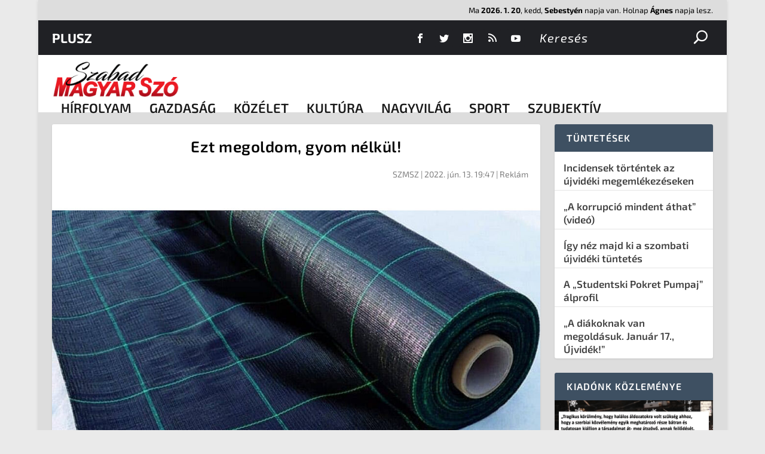

--- FILE ---
content_type: text/html; charset=UTF-8
request_url: https://render.geozo.com/v5/render?surfer_uuid=0e49e10a-83f6-4c13-930c-b2b4fe46b23e&referrer=https%3A%2F%2Fszmsz.press%2F2022%2F06%2F13%2Fezt-megoldom-gyom-nelkul%2F&page_load_uuid=fa7c4308-361e-4a9c-a763-f6d822e3616b&page_depth=1&4mzfvrpn5w8=918a48f0-6b8b-43d8-955a-eafff3dd96fe&block_uuid=918a48f0-6b8b-43d8-955a-eafff3dd96fe&refresh_depth=1&safari_multiple_request=799
body_size: 7324
content:
<div data-gz-show-block-id-f0c92673-ff09-5b97-0c4e-0a4f4f72bde6="" data-gz-refresh-timeout-12124-1200000="" data-server-rendered="true" data-block-confirm-encoded="nxVL641CJMtFy3Ls1L69LOzR-XT7QSsntzbp-2QUQUnm0dypyQupeZHkp6UUeY8Uc8gUEjxkHxi5WaZTwPj4mBLYNEbjohNlinhGfTxrNyL14Ri3zraK68h10Bz9L9dCybEqWmgPLg"><div id="block-u88a6wqbggh" rerender="true" class="block-u88a6wqbgghgz-block-wrapper" data-v-501d2e46="" data-v-1202af33=""><style data-v-501d2e46="">.block-u88a6wqbgghgz-block[data-v-1202af33] {all: initial !important;}.block-u88a6wqbgghgz-block *[data-v-1202af33] {all: unset !important;display: block !important;overflow-wrap: break-word !important;word-wrap: break-word !important;-ms-word-break: break-all !important;word-break: break-all !important;word-break: break-word !important;-ms-hyphens: auto !important;-moz-hyphens: auto !important;-webkit-hyphens: auto !important;hyphens: auto !important;}.block-u88a6wqbgghgz-block script:nth-child(n),.block-u88a6wqbgghgz-block style:nth-child(n)[data-v-1202af33] {display: none !important;}.block-u88a6wqbgghgz-block-wrapper[data-v-1202af33] {text-align: center !important;}.block-u88a6wqbgghgz-block[data-v-1202af33] {display: inline-block !important;box-sizing: border-box !important;width: 100% !important;padding: 0px 0px !important;background-color: #222222 !important;border-style: solid !important;border-bottom: none !important;border-top: solid !important;border-right: none !important;border-left: none !important;border-width: 6px !important;border-radius: 0px !important;border-color: #DD0000 !important;transition: background-color 0.3s cubic-bezier(0.215, 0.61, 0.355, 1), border-color 0.3s cubic-bezier(0.215, 0.61, 0.355, 1) !important;}.block-u88a6wqbgghgz-block[data-v-1202af33]:hover {}.block-u88a6wqbgghgz-block__items[data-v-1202af33] {display: flex !important;justify-content: center !important;flex-wrap: wrap !important;margin: -10px -10px !important;}.block-u88a6wqbgghgz-block__item[data-v-1202af33] {box-sizing: border-box !important;width: calc(100% / 2 - 10px * 2) !important;max-width: 300px !important;min-width: 260px !important;margin: 10px 10px !important;}.block-u88a6wqbgghgz-media[data-v-1202af33] {overflow: hidden !important;box-sizing: border-box !important;font-family: Roboto !important;line-height: 1.1 !important;background-color: #222222 !important;border-style: none !important;border-bottom: none !important;border-top: none !important;border-right: none !important;border-left: none !important;border-width: 10px !important;border-radius: 0px !important;border-color: #000000 !important;box-shadow: none !important;color: inherit !important;-webkit-text-fill-color: inherit !important;text-decoration: none !important;transition: background-color 0.3s cubic-bezier(0.215, 0.61, 0.355, 1), border-color 0.3s cubic-bezier(0.215, 0.61, 0.355, 1), box-shadow 0.3s cubic-bezier(0.215, 0.61, 0.355, 1) !important;width: 100% !important;max-width: 100% !important;}.block-u88a6wqbgghgz-media[data-v-1202af33]:hover {border-color: #000000 !important;cursor: pointer !important;}.block-u88a6wqbgghgz-media:hover .block-u88a6wqbgghgz-media__img-inner[data-v-1202af33] {border-color: #ffff00 !important;}.block-u88a6wqbgghgz-media:hover .block-u88a6wqbgghgz-media__img[data-v-1202af33] {transform: none !important;}.block-u88a6wqbgghgz-media:hover .block-u88a6wqbgghgz-media__title[data-v-1202af33] {}.block-u88a6wqbgghgz-media:hover .block-u88a6wqbgghgz-media__desc[data-v-1202af33] {color: rgba(1, 1, 1, 0.6) !important;-webkit-text-fill-color: rgba(1, 1, 1, 0.6) !important;}.block-u88a6wqbgghgz-media__container[data-v-1202af33] {display: flex !important;flex-direction: column !important;}.block-u88a6wqbgghgz-media__img-wrapper[data-v-1202af33] {padding: 0px !important;overflow: hidden !important;}.block-u88a6wqbgghgz-media__img-inner[data-v-1202af33] {overflow: hidden !important;border-style: none !important;border-bottom: none !important;border-top: none !important;border-right: none !important;border-left: none !important;border-width: 10px !important;border-radius: 0px !important;border-color: #ff0000 !important;transition: border-color 0.3s cubic-bezier(0.215, 0.61, 0.355, 1) !important;}.block-u88a6wqbgghgz-media__img[data-v-1202af33] {padding-bottom: 75% !important;background-position: center !important;background-size: cover !important;transition: transform 1.5s cubic-bezier(0.215, 0.61, 0.355, 1) !important;}.block-u88a6wqbgghgz-media__title[data-v-1202af33] {margin: 0 !important;margin-top: 20px !important;margin-bottom: 12px !important;padding-left: 0px !important;padding-right: 0px !important;font-size: 18px !important;font-weight: 700 !important;font-style: normal !important;text-decoration: none !important;color: #FFFFFF !important;-webkit-text-fill-color: #FFFFFF !important;text-align: left !important;transition: color 0.5s cubic-bezier(0.215, 0.61, 0.355, 1) !important;}.block-u88a6wqbgghgz-media__desc[data-v-1202af33] {display: block !important;margin: 0 !important;margin-top: 0px !important;margin-bottom: 16px !important;padding-left: 0px !important;padding-right: 0px !important;font-size: 14px !important;font-style: normal !important;text-decoration: none !important;color: rgba(1, 1, 1, 0.6) !important;-webkit-text-fill-color: rgba(1, 1, 1, 0.6) !important;text-align: left !important;transition: color 0.5s cubic-bezier(0.215, 0.61, 0.355, 1) !important;}.block-u88a6wqbgghgz-media__btn-wrapper[data-v-1202af33] {padding-left: 0px !important;padding-right: 0px !important;margin-top: auto !important;text-align: right !important;}.block-u88a6wqbgghgz-media__btn[data-v-1202af33] {display: none !important;margin-top: 20px !important;margin-bottom: 20px !important;padding: 0.5em 1em !important;font-size: 14px !important;font-weight: 700 !important;font-style: normal !important;line-height: 14px !important;color: #FFFFFF !important;-webkit-text-fill-color: #FFFFFF !important;text-decoration: none !important;background-color: #68CB2B !important;border-style: none !important;border-bottom: none !important;border-top: none !important;border-right: none !important;border-left: none !important;border-width: 4px !important;border-radius: 4px !important;border-color: #FFFFFF !important;transition: background-color 0.3s cubic-bezier(0.215, 0.61, 0.355, 1), color 0.3s cubic-bezier(0.215, 0.61, 0.355, 1), border-color 0.3s cubic-bezier(0.215, 0.61, 0.355, 1) !important;}.block-u88a6wqbgghgz-media__btn[data-v-1202af33]:hover {background-color: #4E9820 !important;cursor: pointer !important;}</style> <style id="block-u88a6wqbgghstyle" data-v-501d2e46=""></style> <script type="text/javascript" data-v-501d2e46="">(function () {var debounce = '';function onResize () {clearTimeout(debounce);debounce = setTimeout(function () {var el = document.getElementById('block-u88a6wqbggh');if (!el) return;var parent = getComputedStyle(el);var itemsContainerWidth = parseInt(parent.width, 10);var canContain = Math.floor((itemsContainerWidth + 8) / 281);canContain = Math.min(canContain, 2);canContain = Math.max(canContain, 1);var canContainMobile = Math.min(canContain, 1);document.getElementById('block-u88a6wqbgghstyle').innerHTML = "".concat(".block-u88a6wqbgghgz-media.block-u88a6wqbgghgz-block__item[data-v-1202af33]:nth-child(n+", canContain * 3 +1, ") { display: none !important; }.block-u88a6wqbgghgz-block__item[data-v-1202af33] {width: calc(100% / ", canContain, " - 10px * 2) !important;}.block-u88a6wqbgghgz-block[data-v-1202af33] {max-width: ", canContain * 320 +-8, "px !important;width: 100% !important;max-width: 100% !important;}@media (max-width: 650px) {.block-u88a6wqbgghgz-media.block-u88a6wqbgghgz-block__item[data-v-1202af33]:nth-child(n) { display: block !important; }.block-u88a6wqbgghgz-block__item[data-v-1202af33] {width: calc(100% / ", canContainMobile, " - 10px * 2) !important;}.block-u88a6wqbgghgz-block[data-v-1202af33] {max-width: ", canContainMobile * 320 +-8, "px !important;width: 100% !important;max-width: 100% !important;} }")}, 200);}onResize();window.addEventListener("resize", onResize);var link = document.querySelector('link[href="https://fonts.googleapis.com/css?family=Roboto:100,200,300,400,500,600,700,800,900"]');if (!link) {var resource = document.createElement('link');resource.setAttribute("rel", "stylesheet");resource.setAttribute("href", "https://fonts.googleapis.com/css?family=Roboto:100,200,300,400,500,600,700,800,900");resource.setAttribute("type", "text/css");var head = document.getElementsByTagName('head')[0];head.appendChild(resource);}undefined}(document, window));</script> <style data-v-501d2e46="">.block-u88a6wqbgghgz-block[data-v-1202af33] {padding: 18px !important;position: relative !important;padding-top: 45px !important;}.block-u88a6wqbgghgz-block[data-v-1202af33]::before {content: 'További érdekességek' !important;position: absolute !important;text-transform: uppercase !important;top: 15px !important;left: 18px !important;-webkit-text-fill-color: #DD0000 !important;font-family: 'Exo 2', Helvetica, Arial, Lucida, sans-serif !important;font-weight: 700 !important;font-size: 15px !important;}.block-u88a6wqbgghgz-media__title[data-v-1202af33] {font-family: 'Exo 2', Helvetica, Arial, Lucida, sans-serif !important;}</style> <div class="block-u88a6wqbgghgz-block" data-v-501d2e46="" data-v-1202af33=""><div class="block-u88a6wqbgghgz-block__items" data-v-501d2e46="" data-v-1202af33=""><a data-v-1202af33="" data-id="[base64]" target="_blank" href="https://render.zenfocusmind.com/v1/direct/click?media=745185&amp;g=[base64]" rel="sponsored noindex nofollow" class="block-u88a6wqbgghgz-media block-u88a6wqbgghgz-block__item" data-v-501d2e46=""><div class="block-u88a6wqbgghgz-media__container" data-v-501d2e46="" data-v-1202af33=""><div class="block-u88a6wqbgghgz-media__img-wrapper" data-v-501d2e46="" data-v-1202af33=""><div class="block-u88a6wqbgghgz-media__img-inner" data-v-501d2e46="" data-v-1202af33=""><div class="block-u88a6wqbgghgz-media__img" style="background-image:url(&#39;https://media.boulder-collide.com/.cdn/312351/c20ad4/9ca1c4b2b7824d8e89f5c811475922e8/d0369304840107de.webp&#39;) !important;" data-v-501d2e46="" data-v-1202af33=""></div></div></div> <div class="block-u88a6wqbgghgz-media__title" data-v-501d2e46="" data-v-1202af33="">
            Find Papillomas On Your Neck Or Armpit? It&#39;s The First Stage Of...
          </div> <div class="block-u88a6wqbgghgz-media__btn-wrapper" data-v-501d2e46="" data-v-1202af33=""><button class="block-u88a6wqbgghgz-media__btn" data-v-501d2e46="" data-v-1202af33="">
              More details
            </button></div></div></a><a data-v-1202af33="" data-id="[base64]" target="_blank" href="https://render.zenfocusmind.com/v1/direct/click?media=749481&amp;g=[base64]" rel="sponsored noindex nofollow" class="block-u88a6wqbgghgz-media block-u88a6wqbgghgz-block__item" data-v-501d2e46=""><div class="block-u88a6wqbgghgz-media__container" data-v-501d2e46="" data-v-1202af33=""><div class="block-u88a6wqbgghgz-media__img-wrapper" data-v-501d2e46="" data-v-1202af33=""><div class="block-u88a6wqbgghgz-media__img-inner" data-v-501d2e46="" data-v-1202af33=""><div class="block-u88a6wqbgghgz-media__img" style="background-image:url(&#39;https://media.boulder-collide.com/.cdn/312351/c20ad4/5ff13675ed0e47dcbb7735d8ad1dc15b/d036932de9710cb2.webp&#39;) !important;" data-v-501d2e46="" data-v-1202af33=""></div></div></div> <div class="block-u88a6wqbgghgz-media__title" data-v-501d2e46="" data-v-1202af33="">
            One Teaspoon And All The Worms In The Body Die Instantly
          </div> <div class="block-u88a6wqbgghgz-media__btn-wrapper" data-v-501d2e46="" data-v-1202af33=""><button class="block-u88a6wqbgghgz-media__btn" data-v-501d2e46="" data-v-1202af33="">
              More details
            </button></div></div></a><a data-v-1202af33="" data-id="[base64]" target="_blank" href="https://render.zenfocusmind.com/v1/direct/click?media=741989&amp;g=[base64]" rel="sponsored noindex nofollow" class="block-u88a6wqbgghgz-media block-u88a6wqbgghgz-block__item" data-v-501d2e46=""><div class="block-u88a6wqbgghgz-media__container" data-v-501d2e46="" data-v-1202af33=""><div class="block-u88a6wqbgghgz-media__img-wrapper" data-v-501d2e46="" data-v-1202af33=""><div class="block-u88a6wqbgghgz-media__img-inner" data-v-501d2e46="" data-v-1202af33=""><div class="block-u88a6wqbgghgz-media__img" style="background-image:url(&#39;https://media.boulder-collide.com/.cdn/312351/c20ad4/c7a4e17685d24381b0ed6d30628dbed5/d03692df7bedef50.webp&#39;) !important;" data-v-501d2e46="" data-v-1202af33=""></div></div></div> <div class="block-u88a6wqbgghgz-media__title" data-v-501d2e46="" data-v-1202af33="">
            The Parasites Will Come Out And The Papillomas Disappear. Try It!
          </div> <div class="block-u88a6wqbgghgz-media__btn-wrapper" data-v-501d2e46="" data-v-1202af33=""><button class="block-u88a6wqbgghgz-media__btn" data-v-501d2e46="" data-v-1202af33="">
              More details
            </button></div></div></a><a data-v-1202af33="" data-id="[base64]" target="_blank" href="https://render.zenfocusmind.com/v1/direct/click?media=745183&amp;g=[base64]" rel="sponsored noindex nofollow" class="block-u88a6wqbgghgz-media block-u88a6wqbgghgz-block__item" data-v-501d2e46=""><div class="block-u88a6wqbgghgz-media__container" data-v-501d2e46="" data-v-1202af33=""><div class="block-u88a6wqbgghgz-media__img-wrapper" data-v-501d2e46="" data-v-1202af33=""><div class="block-u88a6wqbgghgz-media__img-inner" data-v-501d2e46="" data-v-1202af33=""><div class="block-u88a6wqbgghgz-media__img" style="background-image:url(&#39;https://media.boulder-collide.com/.cdn/312351/c20ad4/de49e645e82b4728a0d624c982c9b838/d0369304803b0a23.webp&#39;) !important;" data-v-501d2e46="" data-v-1202af33=""></div></div></div> <div class="block-u88a6wqbgghgz-media__title" data-v-501d2e46="" data-v-1202af33="">
            The Papillomas Disappear And The Parasites Come Out. Try It!
          </div> <div class="block-u88a6wqbgghgz-media__btn-wrapper" data-v-501d2e46="" data-v-1202af33=""><button class="block-u88a6wqbgghgz-media__btn" data-v-501d2e46="" data-v-1202af33="">
              More details
            </button></div></div></a><a data-v-1202af33="" data-id="[base64]" target="_blank" href="https://render.zenfocusmind.com/v1/direct/click?media=745356&amp;g=[base64]" rel="sponsored noindex nofollow" class="block-u88a6wqbgghgz-media block-u88a6wqbgghgz-block__item" data-v-501d2e46=""><div class="block-u88a6wqbgghgz-media__container" data-v-501d2e46="" data-v-1202af33=""><div class="block-u88a6wqbgghgz-media__img-wrapper" data-v-501d2e46="" data-v-1202af33=""><div class="block-u88a6wqbgghgz-media__img-inner" data-v-501d2e46="" data-v-1202af33=""><div class="block-u88a6wqbgghgz-media__img" style="background-image:url(&#39;https://media.boulder-collide.com/.cdn/312351/c20ad4/3f86837979284b44b9a883563b108cba/d0369305444179ea.webp&#39;) !important;" data-v-501d2e46="" data-v-1202af33=""></div></div></div> <div class="block-u88a6wqbgghgz-media__title" data-v-501d2e46="" data-v-1202af33="">
            The Parasites Will Come Out, The Papillomas Will Fall Off In 3 Days!
          </div> <div class="block-u88a6wqbgghgz-media__btn-wrapper" data-v-501d2e46="" data-v-1202af33=""><button class="block-u88a6wqbgghgz-media__btn" data-v-501d2e46="" data-v-1202af33="">
              More details
            </button></div></div></a><a data-v-1202af33="" data-id="[base64]" target="_blank" href="https://render.zenfocusmind.com/v1/direct/click?media=799132&amp;g=[base64]" rel="sponsored noindex nofollow" class="block-u88a6wqbgghgz-media block-u88a6wqbgghgz-block__item" data-v-501d2e46=""><div class="block-u88a6wqbgghgz-media__container" data-v-501d2e46="" data-v-1202af33=""><div class="block-u88a6wqbgghgz-media__img-wrapper" data-v-501d2e46="" data-v-1202af33=""><div class="block-u88a6wqbgghgz-media__img-inner" data-v-501d2e46="" data-v-1202af33=""><div class="block-u88a6wqbgghgz-media__img" style="background-image:url(&#39;https://media.boulder-collide.com/.cdn/c92a10/96a3be/840113d80fa9486997f5387613d161f0/d036960398b07fee.webp&#39;) !important;" data-v-501d2e46="" data-v-1202af33=""></div></div></div> <div class="block-u88a6wqbgghgz-media__title" data-v-501d2e46="" data-v-1202af33="">
            Columbus Stunned: Woman’s Revenge for Cheating Shocked Everyone!
          </div> <div class="block-u88a6wqbgghgz-media__btn-wrapper" data-v-501d2e46="" data-v-1202af33=""><button class="block-u88a6wqbgghgz-media__btn" data-v-501d2e46="" data-v-1202af33="">
              More details
            </button></div></div></a></div></div></div></div>

--- FILE ---
content_type: text/html; charset=utf-8
request_url: https://www.google.com/recaptcha/api2/aframe
body_size: 268
content:
<!DOCTYPE HTML><html><head><meta http-equiv="content-type" content="text/html; charset=UTF-8"></head><body><script nonce="e-C5MCWBTDvUZcH_OujRHA">/** Anti-fraud and anti-abuse applications only. See google.com/recaptcha */ try{var clients={'sodar':'https://pagead2.googlesyndication.com/pagead/sodar?'};window.addEventListener("message",function(a){try{if(a.source===window.parent){var b=JSON.parse(a.data);var c=clients[b['id']];if(c){var d=document.createElement('img');d.src=c+b['params']+'&rc='+(localStorage.getItem("rc::a")?sessionStorage.getItem("rc::b"):"");window.document.body.appendChild(d);sessionStorage.setItem("rc::e",parseInt(sessionStorage.getItem("rc::e")||0)+1);localStorage.setItem("rc::h",'1768907686043');}}}catch(b){}});window.parent.postMessage("_grecaptcha_ready", "*");}catch(b){}</script></body></html>

--- FILE ---
content_type: text/css
request_url: https://cdn3.szmsz.press/wp-content/plugins/recent-posts-widget-with-thumbnails/public.css?ver=7.1.1
body_size: 352
content:
.rpwwt-widget ul { list-style: outside none none; margin-left: 0; margin-right: 0; padding-left: 0; padding-right: 0; }
.rpwwt-widget ul li { overflow: hidden; margin: 0 0 1.5em; }
.rpwwt-widget ul li:last-child { margin: 0; }
.rpwwt-widget .screen-reader-text {border: 0; clip: rect(1px, 1px, 1px, 1px); -webkit-clip-path: inset(50%); clip-path: inset(50%); height: 1px; margin: -1px; overflow: hidden; padding: 0; position: absolute !important; width: 1px; word-wrap: normal !important; word-break: normal; }
.rpwwt-widget .screen-reader-text:focus {background-color: #f1f1f1; border-radius: 3px; box-shadow: 0 0 2px 2px rgba(0, 0, 0, 0.6); clip: auto !important; -webkit-clip-path: none; clip-path: none; color: #21759b; display: block; font-size: 0.875rem; font-weight: 700; height: auto; right: 5px; line-height: normal; padding: 15px 23px 14px; text-decoration: none; top: 5px; width: auto; z-index: 100000; }
.rpwwt-widget ul li img { display: inline; float: left; margin: .3em .75em .75em 0; }
#rpwwt-recent-posts-widget-with-thumbnails-2 img { width: 75px; height: 75px; }
#rpwwt-recent-posts-widget-with-thumbnails-3 img { width: 50px; height: 50px; }
#rpwwt-recent-posts-widget-with-thumbnails-4 img { width: 50px; height: 50px; }
#rpwwt-recent-posts-widget-with-thumbnails-9 img { width: 75px; height: 75px; }
#rpwwt-recent-posts-widget-with-thumbnails-11 img { width: 75px; height: 75px; }
#rpwwt-recent-posts-widget-with-thumbnails-12 img { width: 75px; height: 75px; }
#rpwwt-recent-posts-widget-with-thumbnails-13 img { width: 75px; height: 75px; }
